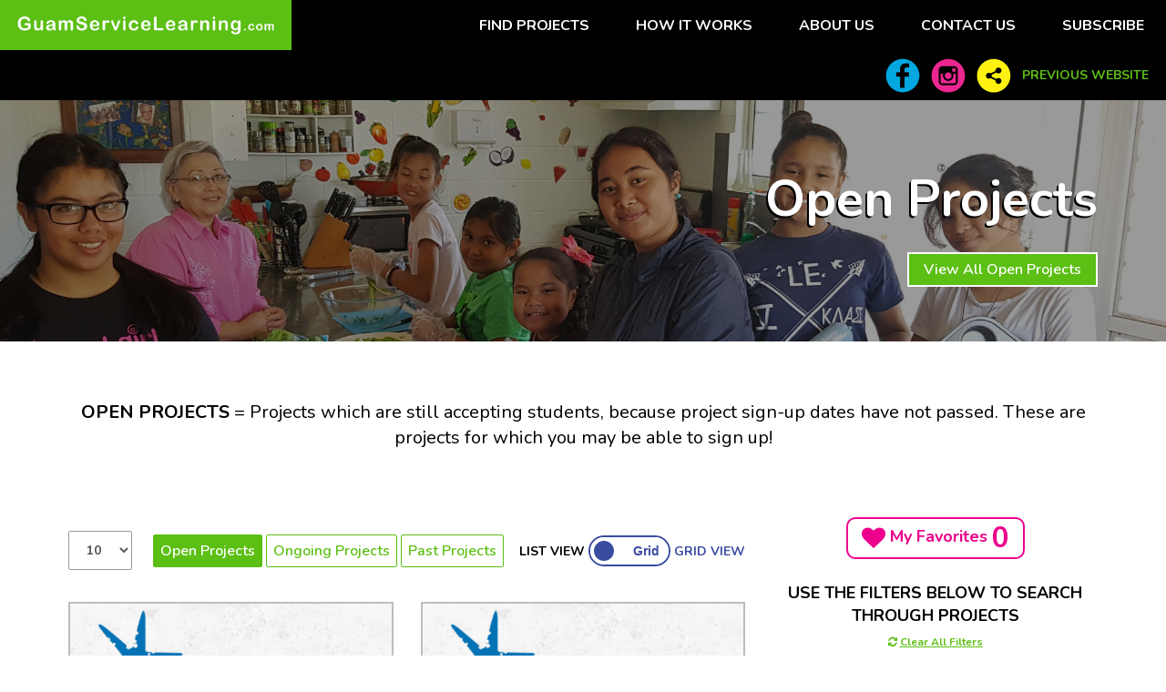

--- FILE ---
content_type: text/html; charset=utf-8
request_url: https://guamservicelearning.com/find-projects-grid
body_size: 10216
content:
<!DOCTYPE html>
<html lang="en"  class="no-js"  dir="ltr"
>
<head>
<meta http-equiv="Content-Type" content="text/html; charset=utf-8" />
<link rel="shortcut icon" href="https://guamservicelearning.com/sites/default/files/favicon.png" type="image/png" />
<meta name="description" content="GuamServiceLearning.com is Guam&#039;s official online platform where students can find Service Learning projects and make their hours." />
<meta name="keywords" content="guam, gsl, guam service learning, sl, service learning, gdoe, guam projects, service learning projects guam, guam education, teacher service learning guam, public schools, department of education, guamwebz, ayuda foundation, noaa, guam coastal clean up, guam service learning law, find service learning projects on guam" />
<link rel="canonical" href="https://guamservicelearning.com/find-projects-grid" />
<link rel="shortlink" href="https://guamservicelearning.com/find-projects-grid" />
<meta name="format-detection" content="telephone=no">
<meta name="MobileOptimized" content="width" />
<meta name="HandheldFriendly" content="true" />
<meta name="viewport" content="width=device-width, initial-scale=1.0" />
<title>Open Projects - Guam Service Learning | Guam Department of Education (GDOE), Ayuda Foundation, GuamWEBZ</title>
<link type="text/css" rel="stylesheet" href="https://guamservicelearning.com/sites/default/files/css/css_xE-rWrJf-fncB6ztZfd2huxqgxu4WO-qwma6Xer30m4.css" media="all" />
<link type="text/css" rel="stylesheet" href="https://guamservicelearning.com/sites/default/files/css/css_AtsRlyPVKxraxxEvTGimSdzxSehgQNjHfe0Ehh1U9Yo.css" media="all" />
<link type="text/css" rel="stylesheet" href="https://guamservicelearning.com/sites/default/files/css/css_tfKhS4qI41tWXbg-8aSzoc-jThYZ91fz7udeaWcpthE.css" media="all" />
<link type="text/css" rel="stylesheet" href="https://guamservicelearning.com/sites/default/files/css/css_vF4YOIomQSu9EwpxhVOngUFFy0dPORhsQCRMpgs6res.css" media="all" />
<script type="text/javascript">var sitebasepthjs = '/sites/all/themes/gsl';</script>
<script type="text/javascript" src="https://guamservicelearning.com/sites/default/files/js/js_TmFfA3BXvZk6IUuc7H4KkXGE9yFnuSuqrqEqPoBx4Pc.js"></script>
<script type="text/javascript" src="https://guamservicelearning.com/sites/default/files/js/js_KCd8rbJYUruV1tRJnh4um34UYvyhlrSVCPR1jNko2h8.js"></script>
<script type="text/javascript" src="https://guamservicelearning.com/sites/default/files/js/js_R9UbiVw2xuTUI0GZoaqMDOdX0lrZtgX-ono8RVOUEVc.js"></script>
<script type="text/javascript" src="https://guamservicelearning.com/sites/default/files/js/js_0mt8WQar_FAbPFhXvLx3D7TuzJgZDB8Vtu86SM4BaNU.js"></script>
<script type="text/javascript">
<!--//--><![CDATA[//><!--
(function(i,s,o,g,r,a,m){i["GoogleAnalyticsObject"]=r;i[r]=i[r]||function(){(i[r].q=i[r].q||[]).push(arguments)},i[r].l=1*new Date();a=s.createElement(o),m=s.getElementsByTagName(o)[0];a.async=1;a.src=g;m.parentNode.insertBefore(a,m)})(window,document,"script","https://www.google-analytics.com/analytics.js","ga");ga("create", "UA-57301113-14", {"cookieDomain":"auto"});ga("set", "anonymizeIp", true);ga("send", "pageview");
//--><!]]>
</script>
<script type="text/javascript" src="https://guamservicelearning.com/sites/default/files/js/js_UUb1YC0UR3Xq8jlLiq_v_Bwlcl5cgZAAO_xpa-2u0TM.js"></script>
<script type="text/javascript" src="https://guamservicelearning.com/sites/default/files/js/js_L-pYi2-mXW2CpOjvGVb8K2AFfwlv1b8OODOT2WNLV3o.js"></script>
<script type="text/javascript">
<!--//--><![CDATA[//><!--
jQuery.extend(Drupal.settings, {"basePath":"\/","pathPrefix":"","ajaxPageState":{"theme":"gsl","theme_token":"4aUudvfKfAiw5zv2Eu4N6Qja6EJo3OuB72gOQHDOmZE","js":{"sites\/all\/modules\/jquery_update\/replace\/jquery\/1.10\/jquery.min.js":1,"misc\/jquery.once.js":1,"misc\/drupal.js":1,"misc\/form.js":1,"sites\/all\/modules\/admin_menu\/admin_devel\/admin_devel.js":1,"sites\/all\/modules\/flag\/theme\/flag.js":1,"sites\/all\/modules\/captcha\/captcha.js":1,"sites\/all\/modules\/google_analytics\/googleanalytics.js":1,"0":1,"misc\/collapse.js":1,"sites\/all\/modules\/improved_multi_select\/improved_multi_select.js":1,"sites\/all\/modules\/hide_submit\/js\/hide_submit.js":1,"sites\/all\/themes\/gsl\/js\/scripts.js":1},"css":{"modules\/system\/system.base.css":1,"modules\/system\/system.menus.css":1,"modules\/system\/system.messages.css":1,"modules\/system\/system.theme.css":1,"sites\/all\/modules\/counter\/counter.css":1,"sites\/all\/modules\/date\/date_api\/date.css":1,"sites\/all\/modules\/date\/date_popup\/themes\/datepicker.1.7.css":1,"modules\/field\/theme\/field.css":1,"modules\/node\/node.css":1,"modules\/user\/user.css":1,"sites\/all\/modules\/views_sexy_throbber\/css\/views_sexy_throbber.css":1,"sites\/all\/modules\/views\/css\/views.css":1,"sites\/all\/modules\/ckeditor\/css\/ckeditor.css":1,"sites\/all\/modules\/media\/modules\/media_wysiwyg\/css\/media_wysiwyg.base.css":1,"sites\/all\/modules\/ctools\/css\/ctools.css":1,"sites\/all\/modules\/improved_multi_select\/improved_multi_select.css":1,"sites\/all\/modules\/hide_submit\/css\/hide_submit.css":1,"sites\/all\/themes\/gsl\/css\/site_css.css":1,"sites\/all\/themes\/gsl\/css\/responsive.css":1}},"hide_submit":{"hide_submit_status":true,"hide_submit_method":"disable","hide_submit_css":"hide-submit-disable","hide_submit_abtext":"","hide_submit_atext":"","hide_submit_hide_css":"hide-submit-processing","hide_submit_hide_text":"Processing...","hide_submit_indicator_style":"expand-left","hide_submit_spinner_color":"#000","hide_submit_spinner_lines":12,"hide_submit_hide_fx":0,"hide_submit_reset_time":5000},"urlIsAjaxTrusted":{"\/find-projects-grid":true},"flag":{"anonymous":true},"googleanalytics":{"trackOutbound":1,"trackMailto":1,"trackDownload":1,"trackDownloadExtensions":"7z|aac|arc|arj|asf|asx|avi|bin|csv|doc(x|m)?|dot(x|m)?|exe|flv|gif|gz|gzip|hqx|jar|jpe?g|js|mp(2|3|4|e?g)|mov(ie)?|msi|msp|pdf|phps|png|ppt(x|m)?|pot(x|m)?|pps(x|m)?|ppam|sld(x|m)?|thmx|qtm?|ra(m|r)?|sea|sit|tar|tgz|torrent|txt|wav|wma|wmv|wpd|xls(x|m|b)?|xlt(x|m)|xlam|xml|z|zip"},"improved_multi_select":{"selectors":["select[multiple]"]}});
//--><!]]>
</script>

<!-- Google tag (gtag.js) -->
<script async src="https://www.googletagmanager.com/gtag/js?id=G-TB4ZSVY327"></script>
<script>
  window.dataLayer = window.dataLayer || [];
  function gtag(){dataLayer.push(arguments);}
  gtag('js', new Date());

  gtag('config', 'G-TB4ZSVY327');
</script>

<!----

    _____                   __          ________ ____ ______
   / ____|                  \ \        / /  ____|  _ \___  /
  | |  __ _   _  __ _ _ __ __\ \  /\  / /| |__  | |_) | / / 
  | | |_ | | | |/ _` | '_ ` _ \ \/  \/ / |  __| |  _ < / /  
  | |__| | |_| | (_| | | | | | \  /\  /  | |____| |_) / /__ 
   \_____|\__,_|\__,_|_| |_| |_|\/  \/   |______|____/_____|
                                                            
                                                           
---->
</head>
<body class="html not-front not-logged-in no-sidebars page-find-projects-grid open_projects mean_hotelguam internal-page" >
 
<div id="nakainer">
  <div id="primary-content" class="main">
    <header id="header" class="cd-auto-hide-header">
      <div class="top-social-icon-bar">
        <div class="container-fluid">
          <div class="row">
            <div class="col-md-12 text-right">
                              <div class="region region-header-social">
    <div id="block-block-17" class="block block-block">

    
  <div class="content">
    <ul class="header-social-icon">
	<li class="social-icon"><a href="https://www.facebook.com/guamservicelearning" target="_blank"><img alt="FB Icon" src="/sites/default/files/fb-icon.png" /></a></li>
	<li class="social-icon"><a href="https://www.instagram.com/explore/tags/guamservicelearning/" target="_blank"><img alt="Instagram Icon" src="/sites/default/files/instagram-icon.png" /></a></li>
	<li class="social-icon"><a class="magnific" href="#share-dialog"><img alt="Share Icon" src="/sites/default/files/share-icon.png" /></a></li>
	<li class="previous-website-link"><span style="font-size:14px;"><a href="/about-old-gsl-website"><strong>PREVIOUS WEBSITE</strong></a></span></li>
</ul>
  </div>
</div>
  </div>
                          </div>
          </div>
        </div>
      </div>
      <div class="head-menu">
        <div class="top-head-bar">
          <div class="container-fluid">
            <div class="row">
              <div class=" col-md-3 col-sm-5 col-xs-9 ">
                <div class="logopart">
                                      <div class="region region-inner-logo">
    <div id="block-block-16" class="block block-block">

    
  <div class="content">
    <a href="/"><img alt="GSL Logo" src="/sites/default/files/logo-inner.png" /></a>  </div>
</div>
  </div>
                                  </div>
              </div>
              <div class="col-md-9 menuicon">
                                  <div class="region region-main-menu">
    <div class="mobrowleft">
  <div id='cssmenu'> <ul class="menulist menu-lvl-1"><li class="first leaf home leaf-lvl-1"><a href="/" class="menu_icon menu-222">HOME</a></li>
<li class="leaf active-trail leaf-lvl-1 leaf-lvl-1-active-trail"><a href="/find-projects-grid" class="menu_icon menu-576 active-trail active">FIND PROJECTS</a></li>
<li class="leaf leaf-lvl-1"><a href="/how-it-works" class="menu_icon menu-577">HOW IT WORKS</a></li>
<li class="leaf leaf-lvl-1"><a href="/about" class="menu_icon menu-578">ABOUT US</a></li>
<li class="leaf leaf-lvl-1"><a href="/contacts" class="menu_icon menu-579">CONTACT US</a></li>
<li class="last leaf leaf-lvl-1"><a href="/subscribe" class="menu_icon menu-593">SUBSCRIBE</a></li>
</ul></div>
  
</div>
  </div>
                                                  <div class="region region-header-social">
      <div class="region region-header-social">
    <div id="block-block-17" class="block block-block">

    
  <div class="content">
    <ul class="header-social-icon">
	<li class="social-icon"><a href="https://www.facebook.com/guamservicelearning" target="_blank"><img alt="FB Icon" src="/sites/default/files/fb-icon.png" /></a></li>
	<li class="social-icon"><a href="https://www.instagram.com/explore/tags/guamservicelearning/" target="_blank"><img alt="Instagram Icon" src="/sites/default/files/instagram-icon.png" /></a></li>
	<li class="social-icon"><a class="magnific" href="#share-dialog"><img alt="Share Icon" src="/sites/default/files/share-icon.png" /></a></li>
	<li class="previous-website-link"><span style="font-size:14px;"><a href="/about-old-gsl-website"><strong>PREVIOUS WEBSITE</strong></a></span></li>
</ul>
  </div>
</div>
  </div>
  </div>
                              </div>
            </div>
          </div>
        </div>
      </div>
    </header>
    <div class="page-bg-title">
      <div class="container">
        <h1>Open Projects</h1>
        <div class="title-bar-btn">
        <a class="open-prj-btn top-bar-btn" href="/find-projects">View All Open Projects</a>
            <a class="ongoing-prj-btn top-bar-btn" href="/ongoing-projects-grid">View All Ongoing Projects</a>
            <a class="past-prj-btn top-bar-btn" href="/past-projects-grid">View All Past Projects</a>
        </div>
        
        
		        
        <div class="snippet-section">
          <div class="snippet-item snippet-left snippet-inner-left"> 
           <div class="snippet-close snippet-left-close"><i class="fa fa-times"></i></div>
          				                      <div class="region region-visitor-count">
    <div id="block-counter-counter" class="block block-counter">

    
  <div class="content">
    <div  id="counter"><ul><li class="cw-button-group" >Wow at least 34</li></ul></div>  </div>
</div>
<div id="block-block-5" class="block block-block">

    
  <div class="content">
    <span style="color:#2b40b7">other visitors are checking out this website right now!</span>  </div>
</div>
  </div>
                  </div>
        </div>
              
        
      </div>
      <!-- container -->
    </div>
    <div class="container">
            <div class="tabs">  </div>
            <div class="directory-listing-page">
        <div class="row">
                    <div class="col-md-12">
                  <div class="region region-project-list-content">
    <div id="block-block-29" class="block block-block">

    
  <div class="content">
    <div class="rtecenter"><span style="font-size:20px;"><strong>OPEN PROJECTS</strong> = Projects which are still accepting students, because project sign-up dates have not passed. These are projects for which you may be able to sign up!</span><br />
<br />
<br />
<br />
 </div>
  </div>
</div>
  </div>
            </div>
                    
          <div class="col-md-4 side-bar-section col-md-push-8">
            <div class="my-favorites-section"> <a href="/my-favorites"><i class="fa fa-heart" aria-hidden="true"></i> My Favorites <span>
              0                            </span></a> </div>
        	 <div class="search-filter-section">
            <div class="mobile-accordian-pannel-btn">
            	<a href="javascript:;">USE SEARCH FILTERS <i class="fa fa-angle-down"></i></a>
            </div>
            <div class="search-filter-section-area">
            <div class="search-filter-title">
              <div class="search-filter-text">
                <div id="block-block-23" class="block block-block">

    
  <div class="content">
    USE THE FILTERS BELOW TO SEARCH THROUGH PROJECTS<br />
<a href="/find-projects" style="text-decoration:underline;display: inline-block;vertical-align: bottom; font-size:12px;"><u><i class="fa fa-refresh"> </i>Clear All Filters</u></a>  </div>
</div>
              </div>
            </div>
            <div class="search-form-section">
              <form>
				<div class="destination-section">
                  <div class="sidebar-title">
                    <h4>Search By Keywords</h4>
                  </div>
                  <div class="destination-inner check-all-section1 activities">
                    <div class="form-group">
                      <input type="text" placeholder="keyword(s)" name="keyword" value="" class="form-control" />
                    </div>
                    <div class="side-search-action">
                      <input class="form-submit btn" id="edit-submit-directory-db" name="" style="margin-top:.5em" type="submit" value="Search">
                      &nbsp;&nbsp;<a href="javascript:;" class="clear_all hide" style="text-decoration:underline;display: inline-block;vertical-align: bottom; font-size:12px;"><u>Clear All Filters</u></a> </div>
                  </div>
                </div>              
<div class="destination-section">
                  <div class="sidebar-title">
                    <h4>Categories</h4>
                    <a href="javascript:;" class="select-all-checkbox1"> &gt; ALL</a> </div>
                  <div class="destination-inner check-all-section1 activities">
                                        <ul>
                                            <li>
                        <input type="checkbox" id="exp25" class="type_check" name="categories[]" value="25" >
                        <label for="exp25">Social Justice</label>
                      </li>
                                            <li>
                        <input type="checkbox" id="exp24" class="type_check" name="categories[]" value="24" >
                        <label for="exp24">Senior Citizens</label>
                      </li>
                                            <li>
                        <input type="checkbox" id="exp23" class="type_check" name="categories[]" value="23" >
                        <label for="exp23">Peace and Kindness</label>
                      </li>
                                            <li>
                        <input type="checkbox" id="exp19" class="type_check" name="categories[]" value="19" >
                        <label for="exp19">Military and Veterans</label>
                      </li>
                                            <li>
                        <input type="checkbox" id="exp3" class="type_check" name="categories[]" value="3" >
                        <label for="exp3">Emergency Preparation and Response</label>
                      </li>
                                            <li>
                        <input type="checkbox" id="exp2" class="type_check" name="categories[]" value="2" >
                        <label for="exp2">Education and Literacy</label>
                      </li>
                                            <li>
                        <input type="checkbox" id="exp1" class="type_check" name="categories[]" value="1" >
                        <label for="exp1">Citizenship and Civic Engagement</label>
                      </li>
                                            <li>
                        <input type="checkbox" id="exp4" class="type_check" name="categories[]" value="4" >
                        <label for="exp4">Environment and Sustainability</label>
                      </li>
                                            <li>
                        <input type="checkbox" id="exp5" class="type_check" name="categories[]" value="5" >
                        <label for="exp5">Health and Wellness</label>
                      </li>
                                            <li>
                        <input type="checkbox" id="exp27" class="type_check" name="categories[]" value="27" >
                        <label for="exp27">Homelessness and Poverty</label>
                      </li>
                                            <li>
                        <input type="checkbox" id="exp26" class="type_check" name="categories[]" value="26" >
                        <label for="exp26">History and Culture</label>
                      </li>
                                            <li>
                        <input type="checkbox" id="exp20" class="type_check" name="categories[]" value="20" >
                        <label for="exp20">Animal Welfare</label>
                      </li>
                                          </ul>
                    <div class="side-search-action">
                      <input class="form-submit btn" id="edit-submit-directory-db" name="" style="margin-top:.5em" type="submit" value="Search">
                      &nbsp;&nbsp;<a href="javascript:;" class="sub_type_filter" style="text-decoration:underline;display: inline-block;vertical-align: bottom; font-size:12px;"><u>Clear All Filters</u></a> </div>
                  </div>
                </div>              
                <div class="destination-section">
                  <div class="sidebar-title">
                    <h4>Projects available to Schools </h4>
                    </div>
                  <div class="destination-inner check-all-section activities">
                                        <select class="form-control type_check check_all_yes" name="school">
                    <option value="All">Projects for All Schools</option>
                                    			<option value="9" >George Washington High School</option>
                                    			<option value="14" >Guam Community College</option>
                                    			<option value="16" >J.P. Torres Alternative School</option>
                                    			<option value="10" >John F. Kennedy High School</option>
                                    			<option value="11" >Okkodo High School</option>
                                    			<option value="12" >Simon Sanchez High School</option>
                                    			<option value="13" >Southern High School</option>
                                    			<option value="17" >Summer School</option>
                                    			<option value="15" >Tiyan High</option>
                                    			<option value="8" >UOG</option>
                                    			<option value="18" >Other</option>
                      
                    </select>
                    <div class="side-search-action"><br />
						<input type="hidden" name="open" class="open_times" value="All" />                        
                      <input class="form-submit btn" id="edit-submit-directory-db" name="" style="margin-top:.5em" type="submit" value="Search">
                      &nbsp;&nbsp;<a href="javascript:;" class="type_filter" style="text-decoration:underline;display: inline-block;vertical-align: bottom; font-size:12px;"><u>Clear All Filters</u></a> </div>
                  </div>
                </div>
                
                
                <div class="destination-section">
                  <div class="sidebar-title">
                    <h4>Search by Project Title</h4>
                  </div>
                  <div class="destination-inner check-all-section1 activities">
                    <div class="form-group">
                      <input type="text" placeholder="Project Title" name="title" value="" class="form-control" />
                    </div>
                    <div class="side-search-action">
                      <input class="form-submit btn" id="edit-submit-directory-db" name="" style="margin-top:.5em" type="submit" value="Search">
                      &nbsp;&nbsp;<a href="javascript:;" class="clear_all hide" style="text-decoration:underline;display: inline-block;vertical-align: bottom; font-size:12px;"><u>Clear All Filters</u></a> </div>
                  </div>
                </div>
                <div class="form-group text-center" style="display:none;"> <br />
                  <input type="submit" value="SEARCH" />
                  &nbsp;&nbsp;<a href="javascript:;" class="clear_all" style="text-decoration:underline;display: inline-block;vertical-align: bottom; font-size:12px;" ><u>Clear All Filters</u></a> </div>
              </form>
            </div>
            </div>
            </div>
           
          </div>
          <div class="col-md-8 col-md-pull-4">
            <div class="sorting-title-bar">
              <div class="row">
                <div class="col-sm-2-1">
                  <div class="sorting-feature-text">
                    <div class="form-group" style="width:100%; max-width:70px;">
                                            <form action="/find-projects-grid" method="get">
                        <select name="items_per_page" id="items_per_page" class="form-control" onchange="this.form.submit()">
                          <option value="All">Itesm Per Page</option>
                          <option value="10" selected="selected">10</option>
                          <option value="20" >20</option>
                          <option value="40" >40</option>
                          <option value="60" >60</option>
                          <option value="All" >All</option>
                        </select>
                        <input type="hidden" name="keyword" value="" />
						<input type="hidden" name="open" value="All" />
                        <input type="hidden" name="title" value="" />
                        <div style="display:none;">
                                                    <ul>
                                                        <li>
                              <input type="checkbox" class="type_check" name="categories[]" value="25" >
                              <label for="exp25">Social Justice</label>
                            </li>
                                                        <li>
                              <input type="checkbox" class="type_check" name="categories[]" value="24" >
                              <label for="exp24">Senior Citizens</label>
                            </li>
                                                        <li>
                              <input type="checkbox" class="type_check" name="categories[]" value="23" >
                              <label for="exp23">Peace and Kindness</label>
                            </li>
                                                        <li>
                              <input type="checkbox" class="type_check" name="categories[]" value="19" >
                              <label for="exp19">Military and Veterans</label>
                            </li>
                                                        <li>
                              <input type="checkbox" class="type_check" name="categories[]" value="3" >
                              <label for="exp3">Emergency Preparation and Response</label>
                            </li>
                                                        <li>
                              <input type="checkbox" class="type_check" name="categories[]" value="2" >
                              <label for="exp2">Education and Literacy</label>
                            </li>
                                                        <li>
                              <input type="checkbox" class="type_check" name="categories[]" value="1" >
                              <label for="exp1">Citizenship and Civic Engagement</label>
                            </li>
                                                        <li>
                              <input type="checkbox" class="type_check" name="categories[]" value="4" >
                              <label for="exp4">Environment and Sustainability</label>
                            </li>
                                                        <li>
                              <input type="checkbox" class="type_check" name="categories[]" value="5" >
                              <label for="exp5">Health and Wellness</label>
                            </li>
                                                        <li>
                              <input type="checkbox" class="type_check" name="categories[]" value="27" >
                              <label for="exp27">Homelessness and Poverty</label>
                            </li>
                                                        <li>
                              <input type="checkbox" class="type_check" name="categories[]" value="26" >
                              <label for="exp26">History and Culture</label>
                            </li>
                                                        <li>
                              <input type="checkbox" class="type_check" name="categories[]" value="20" >
                              <label for="exp20">Animal Welfare</label>
                            </li>
                                                      </ul>
                        </div>
                        <div style="display:none;">
                                                    <ul>
                                                        <li>
                              <input type="checkbox" class="type_check" name="school[]" value="9" >
                              <label for="exp9">George Washington High School</label>
                            </li>
                                                        <li>
                              <input type="checkbox" class="type_check" name="school[]" value="14" >
                              <label for="exp14">Guam Community College</label>
                            </li>
                                                        <li>
                              <input type="checkbox" class="type_check" name="school[]" value="16" >
                              <label for="exp16">J.P. Torres Alternative School</label>
                            </li>
                                                        <li>
                              <input type="checkbox" class="type_check" name="school[]" value="10" >
                              <label for="exp10">John F. Kennedy High School</label>
                            </li>
                                                        <li>
                              <input type="checkbox" class="type_check" name="school[]" value="11" >
                              <label for="exp11">Okkodo High School</label>
                            </li>
                                                        <li>
                              <input type="checkbox" class="type_check" name="school[]" value="12" >
                              <label for="exp12">Simon Sanchez High School</label>
                            </li>
                                                        <li>
                              <input type="checkbox" class="type_check" name="school[]" value="13" >
                              <label for="exp13">Southern High School</label>
                            </li>
                                                        <li>
                              <input type="checkbox" class="type_check" name="school[]" value="17" >
                              <label for="exp17">Summer School</label>
                            </li>
                                                        <li>
                              <input type="checkbox" class="type_check" name="school[]" value="15" >
                              <label for="exp15">Tiyan High</label>
                            </li>
                                                        <li>
                              <input type="checkbox" class="type_check" name="school[]" value="8" >
                              <label for="exp8">UOG</label>
                            </li>
                                                        <li>
                              <input type="checkbox" class="type_check" name="school[]" value="18" >
                              <label for="exp18">Other</label>
                            </li>
                                                      </ul>
                          <li>
                            <input type="checkbox" id="expopen" class="type_check" name="open" value="Yes" >
                            <label for="expopen">Open to All Schools</label>
                          </li>
                        </div>
                      </form>
                    </div>
                  </div>
                </div>
                <div class="col-sm-6-1">
                	<div id="block-block-30" class="block block-block">

    
  <div class="content">
    <ul class="project-states-links">
	<li class="open-project-item-btn"><a href="/find-projects-grid">Open Projects</a></li>
	<li class="ongoing-project-item-btn"><a href="/ongoing-projects-grid">Ongoing Projects</a></li>
	<li class="past-project-item-btn"><a href="/past-projects-grid">Past Projects</a></li>
</ul>
  </div>
</div>
                </div>
                <div class="col-sm-4-1">
                  <div class="sorting-toggle-btn"> <span class="text-span">LIST VIEW</span> <div class="dark-light-btn">
<div class="onoffswitch"><input class="onoffswitch-checkbox" id="myonoffswitch" name="onoffswitch" type="checkbox" onclick="location.href = '/find-projects';"><label class="onoffswitch-label" for="myonoffswitch"> <span class="onoffswitch-inner"><em style="display:none">none</em></span> <span class="onoffswitch-switch"><em style="display:none">none</em></span> </label></div></div> <span class="text-span" style="color:#3a4ca0">GRID VIEW</span> </div>
                </div>
              </div>
            </div>
              <div class="region region-content">
    <div id="block-system-main" class="block block-system">

    
  <div class="content">
    <div class="view view-projects-list view-id-projects_list view-display-id-page_1 view-dom-id-294c9d99a6daa0a9b64cebaf3794fecc">
        
  
  
      <div class="view-content">
      <div class="project-listing-section">
  <div class="widget Blog">
  <div class="row">
            <div class="col-md-6 col-sm-6">
  <div class="project-item-grid">
    <div class="hover-view hover-view-first"><a href="https://guamservicelearning.com/create-and-critique-prevention-promotion-material"><img alt="" class="img-responsive" src="https://guamservicelearning.com/sites/default/files/styles/grid_project_image/public/peace-gbhwc-logo-transparent.png?itok=Nm2575Pz"></a>
      <div class="hover-mask">
        <div class="fig-caption">
          <h3> Create and Critique Prevention Promotion Material </h3>
          <p> <span class="flag-wrapper flag-bookmarks flag-bookmarks-260">
      <a href="/flag/flag/bookmarks/260?destination=find-projects-grid&amp;token=9451eaf6fbe1cdf1991fcfa8d2d985e5" title="Add this project to your favorites!" class="flag flag-action flag-link-normal" rel="nofollow"><i class="fa fa-heart" aria-hidden="true"></i></a><span class="flag-throbber">&nbsp;</span>
    </span>
</p>
          <a href="https://guamservicelearning.com/create-and-critique-prevention-promotion-material" class="info">Read More</a> </div>
      </div>
    </div>
    <div class="overlay">
      <h2><a href="https://guamservicelearning.com/create-and-critique-prevention-promotion-material"> Create and Critique Prevention Promotion Material </a></h2>
    </div>
  </div>
</div>
            <div class="col-md-6 col-sm-6">
  <div class="project-item-grid">
    <div class="hover-view hover-view-first"><a href="https://guamservicelearning.com/community-resource-directory-development"><img alt="" class="img-responsive" src="https://guamservicelearning.com/sites/default/files/styles/grid_project_image/public/peace-gbhwc-logo-transparent.png?itok=Nm2575Pz"></a>
      <div class="hover-mask">
        <div class="fig-caption">
          <h3>Community Resource Directory Development</h3>
          <p> <span class="flag-wrapper flag-bookmarks flag-bookmarks-257">
      <a href="/flag/flag/bookmarks/257?destination=find-projects-grid&amp;token=77d742e11d2464169d234bfbca95b5b7" title="Add this project to your favorites!" class="flag flag-action flag-link-normal" rel="nofollow"><i class="fa fa-heart" aria-hidden="true"></i></a><span class="flag-throbber">&nbsp;</span>
    </span>
</p>
          <a href="https://guamservicelearning.com/community-resource-directory-development" class="info">Read More</a> </div>
      </div>
    </div>
    <div class="overlay">
      <h2><a href="https://guamservicelearning.com/community-resource-directory-development">Community Resource Directory Development</a></h2>
    </div>
  </div>
</div>
            <div class="col-md-6 col-sm-6">
  <div class="project-item-grid">
    <div class="hover-view hover-view-first"><a href="https://guamservicelearning.com/guam-herbarium-digitization-0"><img alt="" class="img-responsive" src="https://guamservicelearning.com/sites/default/files/styles/grid_project_image/public/img-20230913-wa0020_0.jpg?itok=M3wFffTe"></a>
      <div class="hover-mask">
        <div class="fig-caption">
          <h3>* Guam Herbarium Digitization</h3>
          <p> <span class="flag-wrapper flag-bookmarks flag-bookmarks-237">
      <a href="/flag/flag/bookmarks/237?destination=find-projects-grid&amp;token=c2eb69a49a08e289803935d0e7016fbb" title="Add this project to your favorites!" class="flag flag-action flag-link-normal" rel="nofollow"><i class="fa fa-heart" aria-hidden="true"></i></a><span class="flag-throbber">&nbsp;</span>
    </span>
</p>
          <a href="https://guamservicelearning.com/guam-herbarium-digitization-0" class="info">Read More</a> </div>
      </div>
    </div>
    <div class="overlay">
      <h2><a href="https://guamservicelearning.com/guam-herbarium-digitization-0">* Guam Herbarium Digitization</a></h2>
    </div>
  </div>
</div>
            <div class="col-md-6 col-sm-6">
  <div class="project-item-grid">
    <div class="hover-view hover-view-first"><a href="https://guamservicelearning.com/serve-and-grow-0"><img alt="" class="img-responsive" src="https://guamservicelearning.com/sites/default/files/styles/grid_project_image/public/screenshot_20221011-181106_drive.jpg?itok=R6fqSfMe"></a>
      <div class="hover-mask">
        <div class="fig-caption">
          <h3>Serve and Grow </h3>
          <p> <span class="flag-wrapper flag-bookmarks flag-bookmarks-234">
      <a href="/flag/flag/bookmarks/234?destination=find-projects-grid&amp;token=ef90115c12d121fe6d0d93584b7b57ec" title="Add this project to your favorites!" class="flag flag-action flag-link-normal" rel="nofollow"><i class="fa fa-heart" aria-hidden="true"></i></a><span class="flag-throbber">&nbsp;</span>
    </span>
</p>
          <a href="https://guamservicelearning.com/serve-and-grow-0" class="info">Read More</a> </div>
      </div>
    </div>
    <div class="overlay">
      <h2><a href="https://guamservicelearning.com/serve-and-grow-0">Serve and Grow </a></h2>
    </div>
  </div>
</div>
            <div class="col-md-6 col-sm-6">
  <div class="project-item-grid">
    <div class="hover-view hover-view-first"><a href="https://guamservicelearning.com/non-profits-what-do-they-do-0"><img alt="" class="img-responsive" src="https://guamservicelearning.com/sites/default/files/styles/grid_project_image/public/non-profit_0.jpg?itok=jKMZgc4J"></a>
      <div class="hover-mask">
        <div class="fig-caption">
          <h3> * NON-PROFITS- WHAT DO THEY DO?</h3>
          <p> <span class="flag-wrapper flag-bookmarks flag-bookmarks-217">
      <a href="/flag/flag/bookmarks/217?destination=find-projects-grid&amp;token=086765e397f7fe66791200f58b556e7f" title="Add this project to your favorites!" class="flag flag-action flag-link-normal" rel="nofollow"><i class="fa fa-heart" aria-hidden="true"></i></a><span class="flag-throbber">&nbsp;</span>
    </span>
</p>
          <a href="https://guamservicelearning.com/non-profits-what-do-they-do-0" class="info">Read More</a> </div>
      </div>
    </div>
    <div class="overlay">
      <h2><a href="https://guamservicelearning.com/non-profits-what-do-they-do-0"> * NON-PROFITS- WHAT DO THEY DO?</a></h2>
    </div>
  </div>
</div>
            <div class="col-md-6 col-sm-6">
  <div class="project-item-grid">
    <div class="hover-view hover-view-first"><a href="https://guamservicelearning.com/adopt-park-your-village-park-clean"><img alt="" class="img-responsive" src="https://guamservicelearning.com/sites/default/files/styles/grid_project_image/public/adopt_a_park.jpg?itok=3X-P96Of"></a>
      <div class="hover-mask">
        <div class="fig-caption">
          <h3> * ADOPT A PARK IN YOUR VILLAGE (PARK CLEAN-UP)</h3>
          <p> <span class="flag-wrapper flag-bookmarks flag-bookmarks-210">
      <a href="/flag/flag/bookmarks/210?destination=find-projects-grid&amp;token=0e3ce705fde328f3ce76a44271b6c0ac" title="Add this project to your favorites!" class="flag flag-action flag-link-normal" rel="nofollow"><i class="fa fa-heart" aria-hidden="true"></i></a><span class="flag-throbber">&nbsp;</span>
    </span>
</p>
          <a href="https://guamservicelearning.com/adopt-park-your-village-park-clean" class="info">Read More</a> </div>
      </div>
    </div>
    <div class="overlay">
      <h2><a href="https://guamservicelearning.com/adopt-park-your-village-park-clean"> * ADOPT A PARK IN YOUR VILLAGE (PARK CLEAN-UP)</a></h2>
    </div>
  </div>
</div>
            <div class="col-md-6 col-sm-6">
  <div class="project-item-grid">
    <div class="hover-view hover-view-first"><a href="https://guamservicelearning.com/family-food-garden-1"><img alt="" class="img-responsive" src="https://guamservicelearning.com/sites/default/files/styles/grid_project_image/public/family_garden.jpg?itok=3PX1dInQ"></a>
      <div class="hover-mask">
        <div class="fig-caption">
          <h3> * Family FOOD Garden</h3>
          <p> <span class="flag-wrapper flag-bookmarks flag-bookmarks-208">
      <a href="/flag/flag/bookmarks/208?destination=find-projects-grid&amp;token=6e128b31e1b41f0e2d7e55f61bc62000" title="Add this project to your favorites!" class="flag flag-action flag-link-normal" rel="nofollow"><i class="fa fa-heart" aria-hidden="true"></i></a><span class="flag-throbber">&nbsp;</span>
    </span>
</p>
          <a href="https://guamservicelearning.com/family-food-garden-1" class="info">Read More</a> </div>
      </div>
    </div>
    <div class="overlay">
      <h2><a href="https://guamservicelearning.com/family-food-garden-1"> * Family FOOD Garden</a></h2>
    </div>
  </div>
</div>
            <div class="col-md-6 col-sm-6">
  <div class="project-item-grid">
    <div class="hover-view hover-view-first"><a href="https://guamservicelearning.com/taro-banana-patch-rain-garden"><img alt="" class="img-responsive" src="https://guamservicelearning.com/sites/default/files/styles/grid_project_image/public/tarobanana_patch.jpg?itok=xV_w5swd"></a>
      <div class="hover-mask">
        <div class="fig-caption">
          <h3> * TARO / BANANA PATCH Rain Garden</h3>
          <p> <span class="flag-wrapper flag-bookmarks flag-bookmarks-207">
      <a href="/flag/flag/bookmarks/207?destination=find-projects-grid&amp;token=d93b4cebc2a0ecd2491326ad9ae266da" title="Add this project to your favorites!" class="flag flag-action flag-link-normal" rel="nofollow"><i class="fa fa-heart" aria-hidden="true"></i></a><span class="flag-throbber">&nbsp;</span>
    </span>
</p>
          <a href="https://guamservicelearning.com/taro-banana-patch-rain-garden" class="info">Read More</a> </div>
      </div>
    </div>
    <div class="overlay">
      <h2><a href="https://guamservicelearning.com/taro-banana-patch-rain-garden"> * TARO / BANANA PATCH Rain Garden</a></h2>
    </div>
  </div>
</div>
            <div class="col-md-6 col-sm-6">
  <div class="project-item-grid">
    <div class="hover-view hover-view-first"><a href="https://guamservicelearning.com/kurason-i-sengsong-community-garden-renovation"><img alt="" class="img-responsive" src="https://guamservicelearning.com/sites/default/files/styles/grid_project_image/public/screen_shot_2018-08-24_at_4.25.13_pm.png?itok=J9Kar8c5"></a>
      <div class="hover-mask">
        <div class="fig-caption">
          <h3>Kurason I Sengsong Community Garden Renovation</h3>
          <p> <span class="flag-wrapper flag-bookmarks flag-bookmarks-189">
      <a href="/flag/flag/bookmarks/189?destination=find-projects-grid&amp;token=ff3465ca4bb1a84af59cf0cfc55a636d" title="Add this project to your favorites!" class="flag flag-action flag-link-normal" rel="nofollow"><i class="fa fa-heart" aria-hidden="true"></i></a><span class="flag-throbber">&nbsp;</span>
    </span>
</p>
          <a href="https://guamservicelearning.com/kurason-i-sengsong-community-garden-renovation" class="info">Read More</a> </div>
      </div>
    </div>
    <div class="overlay">
      <h2><a href="https://guamservicelearning.com/kurason-i-sengsong-community-garden-renovation">Kurason I Sengsong Community Garden Renovation</a></h2>
    </div>
  </div>
</div>
            <div class="col-md-6 col-sm-6">
  <div class="project-item-grid">
    <div class="hover-view hover-view-first"><a href="https://guamservicelearning.com/friends-parks-dededo-limestone-forest-restoration-park"><img alt="" class="img-responsive" src="https://guamservicelearning.com/sites/default/files/styles/grid_project_image/public/img-20240706-wa0014.jpg?itok=ouj4bzBj"></a>
      <div class="hover-mask">
        <div class="fig-caption">
          <h3>Friends of the Parks - Dededo Limestone Forest Restoration Park</h3>
          <p> <span class="flag-wrapper flag-bookmarks flag-bookmarks-183">
      <a href="/flag/flag/bookmarks/183?destination=find-projects-grid&amp;token=28f4924572ab5a9f003ed031ea0e8daa" title="Add this project to your favorites!" class="flag flag-action flag-link-normal" rel="nofollow"><i class="fa fa-heart" aria-hidden="true"></i></a><span class="flag-throbber">&nbsp;</span>
    </span>
</p>
          <a href="https://guamservicelearning.com/friends-parks-dededo-limestone-forest-restoration-park" class="info">Read More</a> </div>
      </div>
    </div>
    <div class="overlay">
      <h2><a href="https://guamservicelearning.com/friends-parks-dededo-limestone-forest-restoration-park">Friends of the Parks - Dededo Limestone Forest Restoration Park</a></h2>
    </div>
  </div>
</div>
        </div>
</div></div>
    </div>
  
      <h2 class="element-invisible">Pages</h2><div class="item-list"><ul class="pager"><li class="pager-current first">1</li>
<li class="pager-item"><a title="Go to page 2" href="/find-projects-grid?page=1">2</a></li>
<li class="pager-next"><a title="Go to next page" href="/find-projects-grid?page=1">next ›</a></li>
<li class="pager-last last"><a title="Go to last page" href="/find-projects-grid?page=1">last »</a></li>
</ul></div>  
  
  
  
  
</div>  </div>
</div>
  </div>
 </div>
        </div>
      </div>
    </div>
  </div>
  <div class="inner-page-social-share-section">
    <div class="share-section">
      <div class="container-fluid">
        <div class="footer-hash-tag">
          <h1>#guamservicelearning</h1>
        </div>
        <div class="share-area">
          <div class="share-title">
                          <div class="region region-share-text">
    <div id="block-block-12" class="block block-block">

    
  <div class="content">
    Share this website with friends &amp; family. Spread the word.  </div>
</div>
  </div>
                      </div>
          <div class="share-icons-items">
                          <div class="region region-share-icons">
    <div id="block-block-13" class="block block-block">

    
  <div class="content">
    <div class="a2a_kit">
<ul>
	<li><a class="a2a_button_facebook"><img alt="Facebook" border="0" src="/sites/default/files/facebook-icon.png" /></a></li>
	<li><a class="a2a_button_twitter"><img alt="Facebook" border="0" src="/sites/default/files/twitter-icon.png" /></a></li>
	<li><a class="a2a_button_whatsapp"><img alt="" src="/sites/default/files/share-whatsapp.png" style="border-width: 0px; border-style: solid;" /></a></li>
</ul>

<ul>
	<li><a class="a2a_button_pinterest"><img alt="Facebook" border="0" src="/sites/default/files/pintrest-icon.png" /></a></li>
	<li><a class="a2a_button_linkedin"><img alt="Facebook" border="0" src="/sites/default/files/linkdn-icon.png" /></a></li>
	<li><a class="a2a_button_blogger_post"><img alt="Facebook" border="0" src="/sites/default/files/blogger-icon.png" /></a></li>
	<li><a class="a2a_button_email"><img alt="" src="/sites/default/files/email_icon.png" style="border-width: 0px; border-style: solid;" /></a></li>
</ul>
</div>
<script async="" src="https://static.addtoany.com/menu/page.js"></script>  </div>
</div>
  </div>
                      </div>
        </div>
      </div>
    </div>
  </div>
  <footer>
    <div class="newsletter-section">
      <div class="text-center">
        <div class="container" style="color:#FFFFFF;">
                      <div class="region region-subscribe-above-content">
    <div id="block-block-22" class="block block-block">

    
  <div class="content">
    <p><br />
<b><span style="font-size:20px;">Go for it! Subscribe to our useful Email List, by entering your email address below. </span><br />
We will send you information, updates, new project alerts, and more through email.</b><br />
 </p>
  </div>
</div>
  </div>
                  </div>
				                	  <div class="region region-subscribe-form">
    <div id="block-block-34" class="block block-block">

    
  <div class="content">
    <div class="newsletter-box">
<div class="newsletter-field"><label class="element-invisible" for="sub_email">Join our Free Newsletter by entering your email address in this field.</label><input id="sub_email" name="email" placeholder="enter your email address here" type="text" /> <a class="newsletter-btn" href="javascript:;" id="edit-newsletter-submit">SUBSCRIBE</a></div>
</div>
  </div>
</div>
  </div>
                        <span class="val_email validate" style="color: #cc2929;">&nbsp; </span> </div>
    </div>
    <div class="container">
              <div class="region region-footer-links">
    <div id="block-block-14" class="block block-block">

    
  <div class="content">
    <ul class="other-links other-backlinks">
	<li><a href="/sites/default/files/guam_service_learning_website_process.pdf" target="_blank"><strong>Read the Support Letter from GDOE's Superintendent </strong></a></li>
	<li><a href="/sites/default/files/guam_contentstandardsfinaljune152010.pdf" target="_blank"><strong>View Content Standards and Performance Indicators</strong></a></li>
	<li><a href="/about-old-gsl-website"><strong>About the previous GSL Website</strong></a></li>
	<li><a href="/how-it-works"><strong>Would you like to submit a project? Find the Template and a Sample, here.</strong></a></li>
</ul>
 

<ul class="footer-backlinks">
	<li>© <a href="#">Copyright, All Rights Reserved.</a></li>
	<li><a href="/website-terms-use">Website Terms of Use</a></li>
	<li><a href="/sitemap">Site Map</a></li>
	<li><a href="http://www.guamwebz.com" target="_blank">Website by GuamWEBZ</a></li>
</ul>
  </div>
</div>
  </div>
          </div>
  </footer>
</div>
<div id="share-dialog" class="mfp-hide inline-popup">
  <div class="share-icons-section text-center">
    <div class="a2a_kit">
<ul>
	<li><a class="a2a_button_facebook"><img alt="Facebook" border="0" src="/sites/default/files/facebook-icon.png" /></a></li>
	<li><a class="a2a_button_twitter"><img alt="Facebook" border="0" src="/sites/default/files/twitter-icon.png" /></a></li>
	<li><a class="a2a_button_whatsapp"><img alt="" src="/sites/default/files/share-whatsapp.png" style="border-width: 0px; border-style: solid;" /></a></li>
</ul>

<ul>
	<li><a class="a2a_button_pinterest"><img alt="Facebook" border="0" src="/sites/default/files/pintrest-icon.png" /></a></li>
	<li><a class="a2a_button_linkedin"><img alt="Facebook" border="0" src="/sites/default/files/linkdn-icon.png" /></a></li>
	<li><a class="a2a_button_blogger_post"><img alt="Facebook" border="0" src="/sites/default/files/blogger-icon.png" /></a></li>
	<li><a class="a2a_button_email"><img alt="" src="/sites/default/files/email_icon.png" style="border-width: 0px; border-style: solid;" /></a></li>
</ul>
</div>
<script async="" src="https://static.addtoany.com/menu/page.js"></script>    <ul style="display:none;">
      <li><a href="javascript:void(0)" onclick="javascript:genericSocialShare('http://www.facebook.com/sharer.php?u=http://gwdev1.guamservicelearning.com/')" target="_blank"><img src="/sites/default/files/share-fb.png" alt="fb-share" /></a></li>
      <li><a href="#"><img src="/sites/default/files/share-twitter.png" alt="twitter-share" /></a></li>
      <li><a href="#"><img src="/sites/default/files/share-instagram.png" alt="instagram-share" /></a></li>
      <li><a href="#"><img src="/sites/default/files/share-pintrest.png" alt="share-pintrest" /></a></li>
      <li><a href="#"><img src="/sites/default/files/share-linkdn.png" alt="share-linkdn" /></a></li>
      <li><a href="#"><img src="/sites/default/files/share-gplus.png" alt="share-gplus" /></a></li>
      <li><a href="#"><img src="/sites/default/files/share-rss.png" alt="share-rss" /></a></li>
      <li><a href="#"><img src="/sites/default/files/share-youtube.png" alt="share-youtube" /></a></li>
      <li><a href="#"><img src="/sites/default/files/share-blogger.png" alt="share-blogger" /></a></li>
    </ul>
  </div>
</div>
<div class="backtop">
  <p id="back-top" style="display: block;"><a href="#" class="top" style="display: none;"><span id="button"><i class="fa fa-arrow-circle-o-up"></i></span><span id="link">Back to top</span></a></p>
</div>
<script>
jQuery(document).ready(function(){

jQuery('.select-all-checkbox').click(function(){
	
    if (jQuery(this).hasClass('actives')) {
        jQuery('.check-all-section input[type="checkbox"]').prop('checked', false);
    } else {
        jQuery('.check-all-section input[type="checkbox"]').prop('checked', true);
    }
    jQuery(this).toggleClass('actives');
	
});

jQuery('.select-all-checkbox1').click(function(){
	
    if (jQuery(this).hasClass('actives')) {
        jQuery('.check-all-section1 input[type="checkbox"]').prop('checked', false);
    } else {
        jQuery('.check-all-section1 input[type="checkbox"]').prop('checked', true);
    }
    jQuery(this).toggleClass('actives');
	
});

    jQuery(".type_filter").click(function () {
		jQuery('.check-all-section input[type="checkbox"]').attr('checked',false);
    });	
	
    jQuery(".sub_type_filter").click(function () {
		jQuery('.check-all-section1 input[type="checkbox"]').attr('checked',false);
    });	

    jQuery(".clear_all").click(function () {
		jQuery('.search-form-section input[type="text"]').val('');
		jQuery('.search-form-section select').val('All');
		jQuery('.search-form-section input[type="checkbox"]').attr('checked',false);
		jQuery('#items_per_page').val('10');
    });		
});

</script>
<script>

jQuery('#school_list').on('change', function() {
	var school_value  = jQuery('#school_list').val();
	if(school_value != 'All'){
  		jQuery('.open_times').val('Yes');
  }
})

		jQuery('#edit-newsletter-submit').click(function(){	
		var validation_holder = 0;
		var email = jQuery('#sub_email').val();
		var email_regex 	= /^[\w%_\-.\d]+@[\w.\-]+.[A-Za-z]{2,6}$/; // reg ex email check	
			if(email == "") {
			jQuery("span.val_email").html("This field is required.").addClass('validate');
			validation_holder = 1;
			}
			else
			{
				if(!email_regex.test(email)){ // if invalid email
				jQuery("span.val_email").html("Invalid Email!").addClass('validate');
				validation_holder = 1;
				}
				else{
				jQuery("span.val_email").html("");
            var url = "/subscribe?email=" + encodeURIComponent(jQuery("#sub_email").val());
            window.location.href = url;
				}
			}	
		});
</script>
 
<script defer src="https://static.cloudflareinsights.com/beacon.min.js/vcd15cbe7772f49c399c6a5babf22c1241717689176015" integrity="sha512-ZpsOmlRQV6y907TI0dKBHq9Md29nnaEIPlkf84rnaERnq6zvWvPUqr2ft8M1aS28oN72PdrCzSjY4U6VaAw1EQ==" data-cf-beacon='{"version":"2024.11.0","token":"5f9ffea025b04d60b5903ca6b522e6d5","r":1,"server_timing":{"name":{"cfCacheStatus":true,"cfEdge":true,"cfExtPri":true,"cfL4":true,"cfOrigin":true,"cfSpeedBrain":true},"location_startswith":null}}' crossorigin="anonymous"></script>
</body>

</html>


--- FILE ---
content_type: text/css
request_url: https://guamservicelearning.com/sites/all/themes/gsl/js/bxslider/jquery.bxslider.css
body_size: 1834
content:
/**
 * BxSlider v4.0 - Fully loaded, responsive content slider
 * http://bxslider.com
 *
 * Written by: Steven Wanderski, 2012
 * http://stevenwanderski.com
 * (while drinking Belgian ales and listening to jazz)
 *
 * CEO and founder of bxCreative, LTD
 * http://bxcreative.com
 */


/** RESET AND LAYOUT
===================================*/

.bx-wrapper {
	position: relative;
	margin: 0 auto 0px;
	padding: 0;
	*zoom: 1;
	/*z-index: 300;*/
}

.bx-wrapper img {
	max-width: 100%;
	display: block;
	width:100%;
	
}

/** THEME
===================================*/

.bx-wrapper .bx-viewport {
	
}

.bx-wrapper .bx-pager,
.bx-wrapper .bx-controls-auto {
	position: absolute;
	bottom: 5px;
	width: 100%;
	
}

/* LOADER */

.bx-loading {
	min-height: 50px;
	/*background: url(images/bx_loader.gif) center center no-repeat;*/
	height: 100%;
	width: 100%;
	position: absolute;
	top: 0;
	left: 0;
	z-index:998;
	background-color:#fff;
}


.bxspin {
  
    box-shadow: 0px 0px 20px 0px rgba(0,0,0,0.15);
    -webkit-box-shadow: 0px 0px 20px 0px rgba(0,0,0,0.15);
    margin-top:-20px;
    margin-left:-20px;
    -webkit-animation: tp-rotateplane 1.2s infinite ease-in-out;
    animation: tp-rotateplane 1.2s infinite ease-in-out;
    border-radius: 3px;
    -moz-border-radius: 3px;
    -webkit-border-radius: 3px;
	min-height: 50px;
	background: url(images/bx_loader.gif) center center no-repeat;
	height: 40px;
	width: 50px;
	position: absolute;
	top: 50%;
	left: 50%;
	z-index:997;
	background-color:#fff;
}


@-webkit-keyframes tp-rotateplane {
    0% { -webkit-transform: perspective(120px) }
    50% { -webkit-transform: perspective(120px) rotateY(180deg) }
    100% { -webkit-transform: perspective(120px) rotateY(180deg)  rotateX(180deg) }
}

@keyframes tp-rotateplane {
    0% {
        transform: perspective(120px) rotateX(0deg) rotateY(0deg);
        -webkit-transform: perspective(120px) rotateX(0deg) rotateY(0deg)
    } 50% {
        transform: perspective(120px) rotateX(-180.1deg) rotateY(0deg);
        -webkit-transform: perspective(120px) rotateX(-180.1deg) rotateY(0deg)
    } 100% {
        transform: perspective(120px) rotateX(-180deg) rotateY(-179.9deg);
        -webkit-transform: perspective(120px) rotateX(-180deg) rotateY(-179.9deg);
    }
}

/* CONTROLS */

/* PAGER */
.bx-wrapper .bx-pager {
	text-align: center;
	font-size: .85em;
	font-family: Arial;
	font-weight: bold;
	color: #666;
	background: #004d6b;
    padding: 0 0 20px 0;
    position: relative;
	display:none;
}

.bx-wrapper .bx-pager .bx-pager-item,
.bx-wrapper .bx-controls-auto .bx-controls-auto-item {
	display: inline-block;
	*zoom: 1;
	*display: inline;
}

.bx-wrapper .bx-pager.bx-default-pager a {
	
	text-indent: -9999px;
	display: block;
	width: 15px;
	height: 15px;
	margin: 0 5px;
	outline: 0;
	-moz-border-radius: 15px;
	-webkit-border-radius: 15px;
	border-radius: 15px;
	border:2px solid #fff;
}

.bx-wrapper .bx-pager.bx-default-pager a:hover,
.bx-wrapper .bx-pager.bx-default-pager a.active {
	    background: url(images/pager.jpg);
    border: 2px solid #fff;
    background-position: 20px;;
}

/* DIRECTION CONTROLS (NEXT / PREV) */

.bx-wrapper .bx-controls-direction a.bx-prev {
	left: 10px;
	opacity:.9;
	background-position: 3px 2px;
}

.bx-wrapper .bx-controls-direction a.bx-next {
	right: 10px;
	opacity:.9;
	background-position: -40px 2px;
}
.bx-wrapper .bx-controls-direction a.bx-prev:hover{background-position: 3px -34px;}
.bx-wrapper .bx-controls-direction a.bx-next:hover{background-position: -40px -34px;}
/*.bx-wrapper .bx-controls-direction a.bx-next:after{content: "\f054";}
.bx-wrapper .bx-controls-direction a.bx-prev:after{content: "\f053";}*/
.bx-wrapper .bx-prev:hover {
	text-decoration:none;
	color:#00652E;
}

.bx-wrapper .bx-next:hover {
	text-decoration:none;
	color:#00652E;
}

.bx-wrapper .bx-controls-direction a {
	position: absolute;
	top: 50%;
	margin-top: -20px;
	outline: 0;
	    z-index: 998;
	color:#FFF;
	height:38px;
	width:40px;
	background:url(images/controls.png) no-repeat;
	/*display: inline-block;
    font: normal normal normal 38px/1 FontAwesome;
    font-size: 42px;
    text-rendering: auto;
    -webkit-font-smoothing: antialiased;
	text-decoration:none;*/
}
.bx-wrapper .bx-controls-direction a:hover{color:#874abf;}

.bx-wrapper .bx-controls-direction a.disabled {
	display: none;
}

/* AUTO CONTROLS (START / STOP) */

.bx-wrapper .bx-controls-auto {
	position:absolute;
	top:15px;
	right:20px;
	background-color:#FFF;
	padding:0;
	width:23px;
	height:23px;
	-webkit-border-radius: 200px;
	-moz-border-radius: 200px;
	border-radius: 200px;
}

.bx-wrapper .bx-controls-auto .bx-start {
	display: block;
	text-indent: -9999px;
	width: 10px;
	height: 11px;
	outline: 0;
	background: url(images/controls.png) -86px -11px no-repeat;
	margin: 6px 3px 0 7px;
}

.bx-wrapper .bx-controls-auto .bx-start:hover {
	background-position: -86px 0;
}

.bx-wrapper .bx-controls-auto .bx-stop {
	display: block;
	text-indent: -9999px;
	width: 10px;
	height: 11px;
	outline: 0;
	background: url(images/controls.png) -86px -44px no-repeat;
	margin: 6px 3px 0 7px;
}

.bx-wrapper .bx-controls-auto .bx-stop:hover {
	background-position: -86px -33px;
}

.bx-wrapper .bx-controls-auto .bx-stop.active,
.bx-wrapper .bx-controls-auto .bx-start.active{display:none;}

/* PAGER WITH AUTO-CONTROLS HYBRID LAYOUT */

.bx-wrapper .bx-controls.bx-has-controls-auto.bx-has-pager .bx-pager {
	text-align:center;
	width: 100%;
	bottom:40px;
}

.bx-wrapper .bx-controls.bx-has-controls-auto.bx-has-pager .bx-controls-auto {
	/*right: 0;
	width: 35px;*/
}

/* IMAGE CAPTIONS */

.bx-wrapper .bx-caption {
	position: absolute;
	bottom: 0;
	left: 0;
	background: #666\9;
	background: rgba(80, 80, 80, 0.75);
	width: 100%;
}

.bx-wrapper .bx-caption span {
	color: #fff;
	font-family: Arial;
	display: block;
	font-size: .85em;
	padding: 10px;
}



.slider_container .bx-wrapper{ padding-bottom:30px;}
.slider_container .bx-wrapper .bx-viewport {background:none;}
.slider_container .bx-wrapper .bx-controls-direction a {
	background:url(images/arrow.png) no-repeat top left;
	top:-40px;
	height:45px;
	width:45px;
	z-index:100
}

.slider_container .bx-wrapper .bx-prev {
	left:350px;
	background-position: top left;
}

.slider_container .bx-wrapper a.bx-next {
	right:350px;
	background-position: top right;
}

.slider_container .bx-wrapper .bx-controls-direction a.disabled {
	opacity:0.4; filter:alpha(opacity=40);
	display:block;
	cursor:default;
}

.bx-wrapper ul, bx-wrapper li, bx-wrapper p{ margin:0; padding:0}

--- FILE ---
content_type: text/plain
request_url: https://www.google-analytics.com/j/collect?v=1&_v=j102&aip=1&a=1192935341&t=pageview&_s=1&dl=https%3A%2F%2Fguamservicelearning.com%2Ffind-projects-grid&ul=en-us%40posix&dt=Open%20Projects%20-%20Guam%20Service%20Learning%20%7C%20Guam%20Department%20of%20Education%20(GDOE)%2C%20Ayuda%20Foundation%2C%20GuamWEBZ&sr=1280x720&vp=1280x720&_u=YADAAEABAAAAACAAI~&jid=2081069531&gjid=1971080348&cid=1216376065.1768966275&tid=UA-57301113-14&_gid=1479997801.1768966275&_r=1&_slc=1&z=2016442660
body_size: -573
content:
2,cG-TB4ZSVY327

--- FILE ---
content_type: text/javascript
request_url: https://guamservicelearning.com/sites/default/files/js/js_L-pYi2-mXW2CpOjvGVb8K2AFfwlv1b8OODOT2WNLV3o.js
body_size: 2551
content:
var sitebasepath = window.sitebasepthjs;

var thisfolderpath = '/js/';



	includejs=function(url) {
		document.write('<script src="' + url + '"></script>');
	}

	includecss=function(url) {
		document.write('<link rel="stylesheet" href="' + url + '">');
	}
	
	includejs(sitebasepath+thisfolderpath+"bootstrap.min.js");
	includejs(sitebasepath+thisfolderpath+"menu.js"); 
	includejs(sitebasepath+thisfolderpath+"wow.min.js"); 
	includejs(sitebasepath+thisfolderpath+"slick.js");
	includejs(sitebasepath+thisfolderpath+"float-panel.js");
	includejs(sitebasepath+thisfolderpath+"jquery.magnific-popup.js");
	includecss(sitebasepath+thisfolderpath+"bxslider/jquery.bxslider.css");
	includejs(sitebasepath+thisfolderpath+"bxslider/jquery.bxslider.min.js");

 
addAllListeners=function() {
}


ON_READY=function() {
}
ON_LOAD=function(){


jQuery('.collapse-close a').click(function(){
	jQuery(this).closest('.collapse-text-fieldset').find('.fieldset-title').click();										   
})



setTimeout(function(){
    jQuery('.snippet-left').fadeIn()
}, 5000);

setTimeout(function(){
    jQuery('.snippet-right').fadeIn()
}, 10000);





jQuery('.snippet-close').click(function(){
	jQuery(this).parent().fadeOut();										
})

jQuery('.flag-wrapper > a').attr("data-toggle","tooltip");

	
	jQuery('[data-toggle="tooltip"]').tooltip({
	placement: "bottom"										  
	}); 
	
jQuery('#testim').slick({
  dots: true,
  autoplay: true,
  infinite: true,
  autoplaySpeed: 7000,
  speed: 1000,
  fade: true,
  cssEase: 'linear',

});


jQuery('#search-box').bind('blur', function(){

   jQuery('.banner-search-box').removeClass('search-focus').addClass('search-out-focus');
});
jQuery('#search-box').bind('focus', function(){
  jQuery('.banner-search-box').removeClass('search-out-focus').addClass('search-focus');
});
  

  jQuery("#happening").slick({
        dots: false,
        infinite: true,
		autoplay: false,
		prevArrow: "<button type='button' class='slick-prev'><img src='"+sitebasepath+"/images/arrow-left.png'></button>",
		nextArrow: "<button type='button' class='slick-next'><img src='"+sitebasepath+"/images/arrow-right.png'></button>",
		autoplaySpeed: 3000,
      
		
 });
 
function GetQueryStringParams(sParam)
{
    var sPageURL = window.location.search.substring(1);
    var sURLVariables = sPageURL.split('&');
    for (var i = 0; i < sURLVariables.length; i++) 
    {
        var sParameterName = sURLVariables[i].split('=');
        if (sParameterName[0] == sParam) 
        {
            return sParameterName[1];
        }
    }}
	
	var tech = decodeURIComponent(GetQueryStringParams('email'));
	if (tech != 'undefined' && tech  != 'null' ){
		jQuery( "#edit-submitted-email-address" ).val(tech);		
	} 
 
  
  jQuery('#project-item-slider').bxSlider({
            ticker: true,
            tickerHover: true,
            speed: 200000,
            infiniteLoop: true,
            autoHover: false,
            minSlides: 1,
            maxSlides: 5,
            slideWidth: 300,
           
            responsive: true,
            useCSS: false,
            startSlide: 0,
			
});
  
  
 jQuery('[data-toggle="tooltip"]').tooltip(); 
 
 wow = new WOW(
                      {
                      boxClass:     'wow',      // default
                      animateClass: 'animated', // default
                      offset:       0,          // default
                      mobile:       true        // default
                     
                    }
                    )
                    wow.init();
					
					
					
							
					
  
 jQuery(document).ready(function() {
    var offset=250, // At what pixels show Back to Top Button
    scrollDuration=400; // Duration of scrolling to top
        jQuery(window).scroll(function() {
	    if (jQuery(this).scrollTop() > offset) {
                jQuery('.top').fadeIn(1000); // Time(in Milliseconds) of appearing of the Button when scrolling down.
                } else {
		jQuery('.top').fadeOut(1000); // Time(in Milliseconds) of disappearing of Button when scrolling up.
		}
	});

	// Smooth animation when scrolling
	jQuery('.top').click(function(event) {
	event.preventDefault();
            jQuery('html, body').animate({
	        scrollTop:0}, scrollDuration);
                })
	});




	/*Responsive Screen Width */
	var windowsize = jQuery(window).width();

	jQuery(window).resize(function() {
	  var windowsize = jQuery(window).width();
	
	}); 
	
		


	
		var slider = jQuery('#slider').slick({
		dots: false,
  		autoplay: true,
  		infinite: true,
  		autoplaySpeed: 7000,
  		speed: 3000,
 		fade: true,
  		cssEase: 'linear',
		prevArrow: "<button type='button' class='slick-prev hide'><img src='"+sitebasepath+"/images/arrow-left.png'></button>",
		nextArrow: "<button type='button' class='slick-next hide'><img src='"+sitebasepath+"/images/arrow-right.png'></button>",
		accessibility: false
		}); 
		

jQuery('.teaser-item a').click(function(){
		var rel = jQuery(this).attr('rel');
		if(!jQuery(this).parent().hasClass('selected')){
			jQuery('.teaser-item').removeClass('selected');
			jQuery('.teaser-box').removeClass('open-panel');
			jQuery(".content-box").slideUp();
			jQuery(this).parent().addClass('selected');
			jQuery('.teaser-box').addClass('open-panel');
			jQuery("#"+rel).slideDown();
		}else{
			jQuery(this).parent().removeClass('selected');
			jQuery('.teaser-box').removeClass('open-panel');
			jQuery("#"+rel).slideUp();
		};
		var teaserTop = jQuery(this).parent().offset().top;
		
		jQuery('.content-panel-area').css('top', (teaserTop+190));
		//jQuery("#"+rel).css('top', (teaserTop+45));
	});
	jQuery('.teaser-box').click(function(event){
		event.stopPropagation();
});
		 
jQuery('.content-box .close-content-box').click(function() {
		jQuery(".content-box").slideUp();
		jQuery('.teaser-item').removeClass('selected');
		jQuery('.teaser-box').removeClass('open-panel');
});
 

	
	
	
	
	
	jQuery('.zoom-gallery').magnificPopup({
		delegate: 'a',
		type: 'image',
		closeOnContentClick: false,
		closeBtnInside: true,
		mainClass: 'mfp-with-zoom mfp-img-mobile',
		image: {
			verticalFit: true,
			titleSrc: function(item) {}
		},
		gallery: {
			enabled: true
		},
		zoom: {
			enabled: true,
			duration: 300, // don't foget to change the duration also in CSS
			opener: function(element) {
				return element.find('img');
			}
		}
		
	});
	jQuery('.magnific').magnificPopup({
		type: 'inline',
		fixedContentPos: true,
		fixedBgPos: true,
		overflowY: 'auto',
		closeBtnInside: true,
		preloader: true,		
		midClick: true,
		removalDelay: 300,
		mainClass: 'my-mfp-slide-bottom light-black'
	});
jQuery('.all-proj-pop').magnificPopup({
		type: 'inline',
		fixedContentPos: true,
		fixedBgPos: true,
		overflowY: 'auto',
		closeBtnInside: true,
		preloader: true,		
		midClick: true,
		removalDelay: 300,
		mainClass: 'my-mfp-slide-bottom all-proj-popup'
	});
jQuery('.community-pop').magnificPopup({
		type: 'inline',
		fixedContentPos: true,
		fixedBgPos: true,
		overflowY: 'auto',
		closeBtnInside: true,
		preloader: true,		
		midClick: true,
		removalDelay: 300,
		mainClass: 'my-mfp-slide-bottom community-popup'
	});
jQuery('.proj-school-pop').magnificPopup({
		type: 'inline',
		fixedContentPos: true,
		fixedBgPos: true,
		overflowY: 'auto',
		closeBtnInside: true,
		preloader: true,		
		midClick: true,
		removalDelay: 300,
		mainClass: 'my-mfp-slide-bottom proj-school-popup'
	});

jQuery('.interest-cat-item').hover(function(){

jQuery(this).toggleClass('hover-int');

})

var windowsize = jQuery(window).width();
	jQuery(window).resize(function() {
	  var windowsize = jQuery(window).width();
	});

if (windowsize < 992 ) {
jQuery('.search-filter-section-area').hide();
jQuery('.mobile-accordian-pannel-btn a').click(function(){
	jQuery(this).toggleClass('active-collapse');													
	jQuery('.search-filter-section-area').slideToggle();														
})
	}



	
	
}

listen=function(evnt, elem, func) {
    if (elem.addEventListener)  // W3C DOM
        elem.addEventListener(evnt,func,false);
    else if (elem.attachEvent) { // IE DOM
        var r = elem.attachEvent("on"+evnt, func);
    return r;
    }
}	

listen("ready", document, ON_READY);
listen("load", window, ON_LOAD);

;
